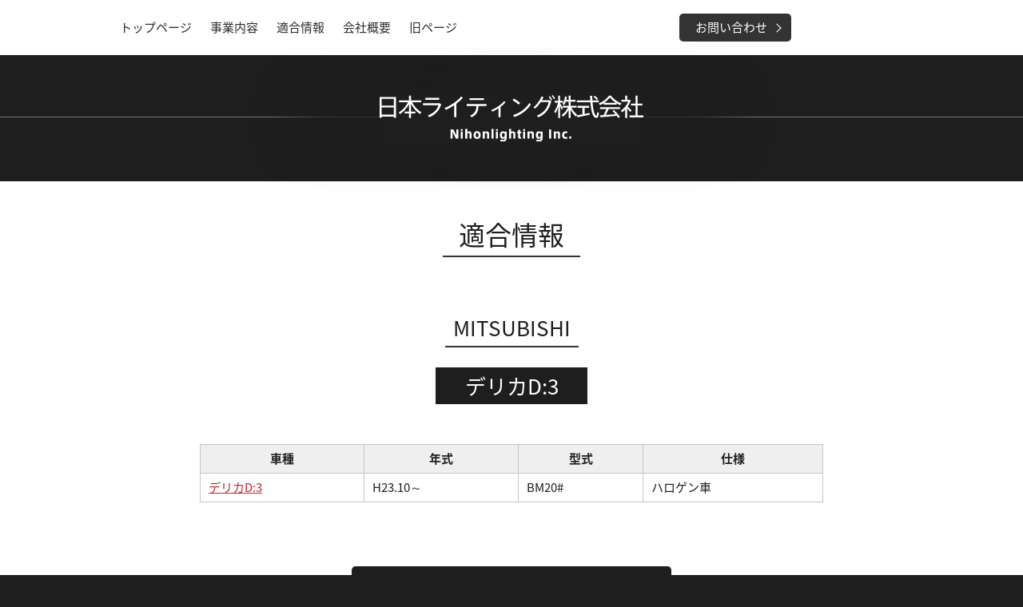

--- FILE ---
content_type: text/html; charset=UTF-8
request_url: https://nihonlighting.com/fit/mitsubishi/d3/
body_size: 11526
content:
<!DOCTYPE html>
<html lang="ja">
<head>
<meta charset="utf-8">
<meta http-equiv="X-UA-Compatible" content="IE=edge">
<meta name="viewport" content="width=device-width,initial-scale=1.0" />

<title>デリカD:3 | 適合情報 | 日本ライティング</title>

<!-- ▼META▼ -->
<meta name="description" content="国内生産のLEDヘッドライト&フォグライト。Zeus/ZRAY/Zeyeを展開する日本ライティング株式会社公式WEBサイト" />
<meta name="keywords" content="LED,ヘッドライト,フォグライト,日本製,HID,Zeus,zray,zeye" />

<link rel="stylesheet" href="/common/css/reset.css">
<link rel="stylesheet" href="/common/css/base.css">

<script type="text/javascript" src="//ajax.googleapis.com/ajax/libs/jquery/1.11.0/jquery.min.js"></script>
<script src="/common/js/lib/jquery.matchHeight.js"></script>
<script src="/common/js/lib/jquery.cookie.js"></script>
<script src="/common/js/common.js"></script>

<!--local  -->
<link rel="stylesheet" href="/fit/css/fit.css">
<script>
$(function(){

	var ecRef = document.referrer;

	var result = ecRef.indexOf("zwebonlinestore.com");

	if(result !== -1) {
		$.cookie("ecCheck", "on", {path:'/', domain:'nihonlighting.com', secure:true});
		console.log($.cookie('ecCheck'));
	}
	else {
		$.cookie("ecCheck", null);
		console.log($.cookie('ecCheck'));
	}
});
</script>
</head>

<body>

<!-- ▼HEADER▼ -->
<header>
  <div id="header">
    <div id="header-1">
    <div id="headerInner" class="clearfix">
      <nav id="header-nav1" class="clearfix">
        <ul>
          <li id="hnav1"><a href="/" target="_blank" onClick="ga('send', 'event', 'header_top', 'click', 'コーポレートサイト');">トップページ</a>
</li>
          <li id="hnav2"><a href="/business/" target="_blank" onClick="ga('send', 'event', 'header_business', 'click', 'コーポレートサイト');">事業内容</a>
</li>
          <li id="hnav3"><a href="/fit/" target="_blank" onClick="ga('send', 'event', 'header_fit', 'click', 'コーポレートサイト');">適合情報</a>
</li>
          <li id="hnav4"><a href="/outline/" target="_blank" onClick="ga('send', 'event', 'header_outline', 'click', 'コーポレートサイト');">会社概要</a>
</li>
          <li id="hnav5"><a href="/old/" target="_blank" onClick="ga('send', 'event', 'header_old', 'click', 'コーポレートサイト');">旧ページ</a>
</li>
                  </ul>
      </nav>

      <div id="selectLang">
        <div id="google_translate_element"></div>
        <script type="text/javascript">
        function googleTranslateElementInit() {
          new google.translate.TranslateElement({pageLanguage: 'ja', includedLanguages: 'en,ru,zh-CN,zh-TW', layout: google.translate.TranslateElement.InlineLayout.SIMPLE}, 'google_translate_element');
        }
        </script>
        <script type="text/javascript" src="//translate.google.com/translate_a/element.js?cb=googleTranslateElementInit"></script>
      </div><!--/div "selectLang" -->

      <nav id="header-nav2" class="clearfix">
        <ul>
                    <li id="hbt-2"><a href="/contact/" target="_blank" onClick="ga('send', 'event', 'header_contact', 'click', 'コーポレートサイト');"><span>お問い合わせ</span></a></li>
        </ul>
      </nav>
    </div><!--/div "headerInner" -->
    </div><!--/div "header-1" -->
    <div id="header-title-area">
      <h1><a href="/"><img src="/common/img/title.svg"></a></h1>
      <a href="javascript:void(0)" id="menuIcon"><span></span></a>
    </div><!--/div "header-title-area" -->
  </div><!--/div "header" -->


  <nav id="sp-nav">
    <div id="sp-nav-inner">

      <a href="javascript:void(0)" id="menuIconClose"><span></span></a>

      <ul id="sp-nav-main">
        <li><a href="/" target="_blank" onClick="ga('send', 'event', 'hamburger_top', 'click', 'コーポレートサイト');"><span>トップページ</span></a></li>
        <li><a href="/topics/" target="_blank" onClick="ga('send', 'event', 'hamburger_topics', 'click', 'コーポレートサイト');"><span>トピックス</span></a></li>
        <li><a href="/business/" target="_blank" onClick="ga('send', 'event', 'hamburger_business', 'click', 'コーポレートサイト');"><span>事業内容</span></a></li>
          <li class="sub_ty01"><a href="/business/zeus.html" target="_blank" onClick="ga('send', 'event', 'hamburger_zeus', 'click', 'コーポレートサイト');"><span>Zeus</span></a></li>
          <li class="sub_ty01"><a href="/business/zray.html" target="_blank" onClick="ga('send', 'event', 'hamburger_zray', 'click', 'コーポレートサイト');"><span>ZRAY</span></a></li>
          <li class="sub_ty01"><a href="/business/zeye.html" target="_blank" onClick="ga('send', 'event', 'hamburger_zeye', 'click', 'コーポレートサイト');"><span>Zeye</span></a></li>
                  <li><a href="/fit/" target="_blank" onClick="ga('send', 'event', 'hamburger_fit', 'click', 'コーポレートサイト');">適合情報</a></li>
        <li><a href="/outline/" target="_blank" onClick="ga('send', 'event', 'hamburger_outline', 'click', 'コーポレートサイト');"><span>会社概要</span></a></li>
        <li><a href="/contact/" target="_blank" onClick="ga('send', 'event', 'hamburger_contact', 'click', 'コーポレートサイト');"><span>お問い合わせ</span></a></li>
        <li><a href="/contact/privacy.html" target="_blank" onClick="ga('send', 'event', 'hamburger_privacy', 'click', 'コーポレートサイト');"><span>プライバシーポリシー</span></a></li>
        <li><a href="/old/" target="_blank" onClick="ga('send', 'event', 'hamburger_old', 'click', 'コーポレートサイト');">旧ページへ</a></li>
      </ul>
    </div><!--/div "sp-nav-inner" -->
  </nav>
</header>







  <!-- 子カテゴリー -->
	<div id="contents-wrapper">

		<div class="pageTitleArea">
			<h1>適合情報</h1>
		</div><!--/div "pageTitleArea" -->

		<div class="pageSubTitleArea">
			<h2>
				
				
				MITSUBISHI
				
				
			</h2>
			<h3>デリカD:3</h3>
		</div><!--/div "pageSubTitleArea" -->

		<div id="contents">
			<article id="fit-index">
				<table>
					<tr>
						<th>車種</th>
						<th>年式</th>
						<th>型式</th>
						<th>仕様</th>
					</tr>
					
					<tr>
						<td><a href="/fit/mitsubishi/001616.html">デリカD:3</a></td>
						<td>H23.10～</td>
						<td>BM20#</td>
						<td>ハロゲン車</td>
					</tr>
					
				</table>
			</article>

			<div id="fit-index-btn">
				<a href="javascript:history.back();">前のページに戻る</a>
			</div><!--/div "fit-index-btn" -->
		</div><!--/div "contents" -->

	</div><!--/div "contents-wrapper" -->






<!-- ▼FOOTER▼ -->
<footer>

   
	    <div id="product-bana" class="scroll">
        <nav>
        <ul class="clearfix">
			<li><a href="https://zwebonlinestore.com/index.html" target="_blank"><img src="https://nihonlighting.com/img/top_bana07.jpg"></a></li>
			<li><a href="https://www.zwebonlinestore.com/shopbrand/carparts_coating" target="_blank"><img src="https://nihonlighting.com/img/banner_ec_carparts_coating.png"></a></li>
            <li><a href="https://nihonlighting.com/business/zeus.html"><img src="https://nihonlighting.com/img/top_bana01.png"></a></li>
            <li><a href="https://nihonlighting.com/business/zray.html"><img src="https://nihonlighting.com/img/top_bana02.png"></a></li>
            <li><a href="https://nihonlighting.com/business/zeye.html"><img src="https://nihonlighting.com/img/top_bana03.png"></a></li>
			
			<li><a href="https://nihonlighting.com/business/zeyefocus/"><img src="https://nihonlighting.com/img/top_bana05.jpg"></a></li>
			<li><a href="https://www.zwebonlinestore.com/shopbrand/carparts_tv_navi"><img src="https://nihonlighting.com/img/top_bana08.jpg"></a></li>
			
			<li><a href="https://nihonlighting.com/sozai/rebuilthybridbattery/"><img src="https://nihonlighting.com/img/top_bana10.png"></a></li>
			
			<li><a href="https://zwebonlinestore.com/blog/index_nlcorp_zeusclear" target="_blank"><img src="https://nihonlighting.com/img/banner04.png"></a></li>
			<li><a href="https://www.zwebonlinestore.com/shopbrand/antibacterial/" target="_blank"><img src="https://nihonlighting.com/img/banner03.jpg"></a></li>
			
			<li><a href="https://zwebonlinestore.com/blog/autoparts"><img src="/img/top_bana15.png" /></a></li>
<!--
			<li><a href="https://www.zwebonlinestore.com/shopbrand/carparts_battery"><img src="/img/top_bana12.jpg" /></a></li>
			<li><a href="https://zwebonlinestore.com/shopbrand/carparts_accessories"><img src="/img/top_bana13.png" /></a></li>
         	<li><a href="https://zwebonlinestore.com/shopbrand/ct125"><img src="/img/top_bana14.png" /></a></li>
-->
            <li><a href="https://nihonlighting.com/fit/" target="_blank"><img src="https://nihonlighting.com/common/img/tekibanner.png"></a></li>

        </ul>
        </nav>
    </div><!--/div "product-bana" -->

	<a href="#" id="footer-toTopBtn"></a>

  <div id="footerInner" class="clearfix">
  	<div id="footerLeft">
    	<h1><a href="/">日本ライティング株式会社</a></h1>
    	<p id="footer-address">〒660-0805<br />兵庫県尼崎市西長洲町2-5-3<br />TEL 06-6488-1333</p>
    </div><!--/div "footerLeft" -->

    <div id="footerRight">
    	<nav id="footerSitemap">
    		<ul>
    			<li><a href="/" target="_blank" onClick="ga('send', 'event', 'footer_top', 'click', 'コーポレートサイト');">トップページ</a></li>
    			<li class="sub"><a href="/topics/" target="_blank" onClick="ga('send', 'event', 'footer_topics', 'click', 'コーポレートサイト');">トピックス</a></li>
    		</ul>

    		<ul>
    			<li><a href="/business/" target="_blank" onClick="ga('send', 'event', 'footer_business', 'click', 'コーポレートサイト');">事業紹介</a></li>
    			<li class="sub"><a href="/business/zeus.html" target="_blank" onClick="ga('send', 'event', 'footer_zeus', 'click', 'コーポレートサイト');">ZEUS</a></li>
    			<li class="sub"><a href="/business/zray.html" target="_blank" onClick="ga('send', 'event', 'footer_zray', 'click', 'コーポレートサイト');">ZRAY</a></li>
    			<li class="sub"><a href="/business/zeye.html" target="_blank" onClick="ga('send', 'event', 'footer_zeye', 'click', 'コーポレートサイト');">ZEYE</a></li>
    		</ul>

        
    		<ul>
    			<li><a href="/outline/" target="_blank" onClick="ga('send', 'event', 'footer_outline', 'click', 'コーポレートサイト');">会社概要</a></li>
    			<li><a href="/contact/" target="_blank" onClick="ga('send', 'event', 'footer_contact', 'click', 'コーポレートサイト');">お問い合わせ</a></li>
    			<li><a href="/contact/privacy.html" target="_blank" onClick="ga('send', 'event', 'footer_privacy', 'click', 'コーポレートサイト');">プライバシーポリシー</a></li>
    		</ul>
    	</nav>
    </div><!--/div "footerRight" -->
  </div><!--/div "footerInner" -->

  <div id="footerCopy">
    <small>(c) 2018 NihonLighting Inc. All Rights Reserved.</small>
  </div><!--/div "footerCopy" -->
</footer>


<script>
  (function(i,s,o,g,r,a,m){i['GoogleAnalyticsObject']=r;i[r]=i[r]||function(){
  (i[r].q=i[r].q||[]).push(arguments)},i[r].l=1*new Date();a=s.createElement(o),
  m=s.getElementsByTagName(o)[0];a.async=1;a.src=g;m.parentNode.insertBefore(a,m)
  })(window,document,'script','https://www.google-analytics.com/analytics.js','ga');

  ga('create', 'UA-100352492-1', 'auto');
  ga('send', 'pageview');
</script>
</body>
</html>


--- FILE ---
content_type: text/css
request_url: https://nihonlighting.com/common/css/base.css
body_size: 17897
content:
@charset "utf-8";

/*==========================================
 body
===========================================*/
@import url(https://fonts.googleapis.com/earlyaccess/notosansjapanese.css);


nav#sp-nav ul#sp-nav-main{/*PC用のデザインがないので不可視で対応*/
	display: none;
}


html {
	background: #1E1E1E;
}
body {
	width: 100%;
	margin: 0;
	padding: 0;
	background-color: #FFF;
	line-height: 1.6;
	font:15px/1 -apple-system, 'Noto Sans Japanese', sans-serif;
	color:#1E1E1E;
}
body { -webkit-text-size-adjust: none; }

/* link */
a { outline: none; }
a:link    { color: #2a2a2a; text-decoration: underline; }
a:visited { color: #2a2a2a; text-decoration: underline; }
a:hover   { color: #666; text-decoration: underline; }
a:active  { color: #666; text-decoration: underline; }

p a:link    { color: #2a2a2a; text-decoration: underline; }
p a:visited { color: #2a2a2a; text-decoration: underline; }
p a:hover   { color: #2a2a2a; text-decoration: none; }
p a:active  { color: #2a2a2a; text-decoration: underline; }

/* imgover */
a:hover img.imgover {
  filter: alpha(opacity=70);
  opacity: 0.7;
}

/* common */
.bold { font-weight: bold; }
.red { color: #D3314B; }
.blue { color: #4388ae; }
.white { color: #fff; }
.big { font-size: 14px; }
.small { font-size: 10px; }

.Fleft { float: left; }
.Fright { float: right; }
.Tright { text-align: right !important; }
.Tcenter { text-align: center !important; }

.notes { font-size: 12px; }
.columnBlock01 { float: left; }
.columnBlock02 { float: right; }

/* base layout */
div#contents-wrapper {
  width: 980px;
  margin: 0 auto 0;
}
div#contents {
	padding: 0 0 100px;
}
div#sideArea {
  width: 200px;
  float: left;
}
div#mainArea {
  width: 520px;
  float: right;
}
p {
  margin: 0 0 1em;
}
p.mb0 {
  margin: 0;
}
p.center {
  text-align: center;
}
p.f18 {
  font-size: 18px;
}
section {
  margin: 0 0 50px;
}

/* sp画像切り替え */
img.img_a { display: block; }
img.img_b { display: none; }

img.pb_30 { padding-bottom: 30px; }
img.sp_w100{
	width: 100%;
	height: auto;
}
/*==========================================
 ページタイトルのスタイル
===========================================*/
div.pageTitleArea {
  width: 750px;
  margin: 0 auto;
  padding: 50px 0;
  text-align: center;
}
div.pageTitleArea h1 {
  margin: 0 0 25px;
  display: inline-block;
  padding: 0 20px 10px;
  font-weight: normal;
  font-size: 33px;
  border-bottom: solid 2px #333;
}
div.pageSubTitleArea {
  width: 750px;
  margin: 0 auto;
  padding: 0 0 50px;
  text-align: center;
}
div.pageSubTitleArea.pb_10 {
  padding-bottom: 10px;
}
div.pageSubTitleArea h2 {
  margin: 0 0 25px;
  display: inline-block;
  padding: 0 10px 10px;
  font-weight: normal;
  font-size: 26px;
  border-bottom: solid 2px #333;
}
div.pageSubTitleArea h3 {
  width: 150px;
  margin: 0 auto;
  display: block;
  padding: 10px 20px;
  background: #1E1E1E;
  color: #FFF;
  font-weight: normal;
  font-size: 26px;
}
h2.pt_1 {
	width: 100%;
	height: 45px;
	margin: 0 0 15px;
	padding: 10px 0 0;
	box-sizing: border-box;
	background-color: #ededed;
	font-size: 24px;
	color: #1e1e1e;
	font-weight: 200;
	text-align: center;
}

/*==========================================
 サイドナビゲーションのスタイル
===========================================*/
#sideArea h2 {
  margin: 0 0 10px;
  padding: 10px 0;
  text-align: center;
  font-weight: normal;
  font-size: 20px;
  background: #EBEBEB;
}
#sideArea ul li a span {
  padding: 0 0 0 22px;
  display: inline-block;
  position: relative;
}
#sideArea ul li a span:before {
  position: absolute;
  top: 1px;
  bottom: 0;
  left: 0;
  margin: auto;
  content: "";
  vertical-align: middle;
}
#sideArea ul li a span:before{
  top: 1px;
  left: 5px;
  width: 4px;
  height: 4px;
  border-top: 1px solid #333;
  border-right: 1px solid #333;
  -webkit-transform: rotate(45deg);
  transform: rotate(45deg);
}
#sideArea ul {
  margin: 0 0 20px;
}
#sideArea ul li {
  border-bottom: solid 1px #C6C6C6;
}
#sideArea ul li a {
  padding: 15px 5px;
  display: block;
}
#sideArea ul li a:hover {
  background: #EBEBEB;
  text-decoration: underline;
}
#sideArea ul li.Active a {
  background: #EBEBEB;
}

/*==========================================
 TABLEのスタイル
===========================================*/
table.tbl_type1 {
  margin: 0 0 50px;
  width: 100%;
  line-height: 1.6;
  border-top: solid 1px #C6C6C6;
}
table.tbl_type1 tr {
  border-bottom: solid 1px #C6C6C6;
}
table.tbl_type1 th {
  width: 30%;
  padding: 15px;
  text-align: left;
}
table.tbl_type1 td {
  padding: 15px;
}

/*==========================================
 ページネーションのスタイル
===========================================*/
div.pagination {
  padding: 50px 0;
}
div.pagination ul {
  text-align: center;
}
div.pagination ul li {
  width: 40px;
  height: 40px;
  margin: 0 2px;
  vertical-align: middle;
  display: inline-block;
}
div.pagination ul li a {
  width: 40px;
  height: 33px;
  padding: 5px 0 0 0;
  font-size: 26px;
  text-align: center;
  display: block;
  text-decoration: none;
  color: #FFF;
  background: #1E1E1E;
  position: relative;
}
div.pagination ul li a:hover,
div.pagination ul li.Active a {
  background: #EDEDED;
	color: #1e1e1e;
}
div.pagination ul li.prev a:before {
  content: '';
  height: 16px;
  width: 16px;
  display: block;
  border: 2px solid #FFF;
  border-left-width: 0;
  border-top-width: 0;
  position: absolute;
  top: 50%;
  left: 15px;
  margin: -8px 0 0 0;
  transform: rotate(-225deg);
  -webkit-transform: rotate(-225deg);
  -moz-transform: rotate(-225deg);
  -o-transform: rotate(-225deg);
  -ms-transform: rotate(-225deg);
}
div.pagination ul li.next a:after {
  content: '';
  height: 16px;
  width: 16px;
  display: block;
  border: 2px solid #FFF;
  border-left-width: 0;
  border-top-width: 0;
  position: absolute;
  top: 50%;
  left: 6px;
  margin: -8px 0 0 0;
  transform: rotate(-45deg);
  -webkit-transform: rotate(-45deg);
  -moz-transform: rotate(-45deg);
  -o-transform: rotate(-45deg);
  -ms-transform: rotate(-45deg);
}

/*==========================================
 ヘッダーのスタイル
===========================================*/
header {
  width: 100%;
  z-index: 10000;
  background: #FFF;
}
/*logoの設定*/
header #header-title-area {
  height: 108px;
  padding: 50px 0 0;
  background: url(../img/title_bk.png) 0 0 repeat-x;
}
header #header-title-area h1 {
  width: 330px;
  margin: 0 auto;
  background: #1E1E1E;
  box-shadow: 100px 0 50px rgba(30,30,30,1), -100px 0 50px 0 rgba(30,30,30,1)
}
header #header-title-area h1 img {
  width: 330px;
}
header #header-1 {
	padding: 17px 0;
	background-color: #fff;
}
header #header.scroll {
  box-shadow:rgba(0, 0, 0, 0.0980392) 0px 0px 4px 3px;
  -webkit-box-shadow:rgba(0, 0, 0, 0.0980392) 0px 0px 4px 3px;
  -moz-box-shadow:rgba(0, 0, 0, 0.0980392) 0px 0px 4px 3px;
}
header #headerInner {
  width: 980px;
  margin: 0 auto;
  position: relative;
}
header #headerInner #selectLang {
  position: absolute;
  right: 0;
  top: 6px;
}
.goog-te-gadget-simple .goog-te-menu-value {
  color: #000;
  text-decoration: none;
}
header nav#header-nav1 {
	width: 700px;
	float: left;
}
header nav#header-nav1 ul {
  float: left;
}
header nav#header-nav1 ul li {
	display: inline-block;
  margin: 0 20px 0 0;
}
body.home header nav#header-nav1 ul li#hnav1,
body.business header nav#header-nav1 ul li#hnav2,
body.fit header nav#header-nav1 ul li#hnav3,
body.outline header nav#header-nav1 ul li#hnav4,
body.qa header nav#header-nav1 ul li#hnav4 {
	border-bottom: solid 2px #333;
}
header nav#header-nav1 ul li a {
	padding: 10px 0;
  display: block;
  text-decoration: none;
}
header nav#header-nav2 {
	position: absolute;
	right: 140px;
	top: 0;
	/* width: 250px; */
	width: 140px;
}
header nav#header-nav2 ul {
	border-radius: 5px;
	-webkit-border-radius: 5px;
	-moz-border-radius: 5px;
}
header nav#header-nav2 ul li#hbt-1 a {
	display: block;
	padding: 10px 0 10px 40px;
  position: relative;
}
header nav#header-nav2 ul li#hbt-1 a:before {
  position: absolute;
  content: url(../img/header_icon_01.svg);
  top: 10px;
  left: 15px;
  width: 15px;
  height: 15px;
}
header nav#header-nav2 ul li#hbt-2 a {
	display: block;
  padding: 10px 10px 10px 20px;
}

header nav#header-nav2 ul li#hbt-2 a span {
  padding: 0 18px 0 0;
  vertical-align: middle;
  display: block;
  position: relative;
}
header nav#header-nav2 ul li#hbt-2 a span:after {
  position: absolute;
  top: 0;
  bottom: 0;
  right: 2px;
  margin: auto;
  content: "";
  vertical-align: middle;
}
header nav#header-nav2 ul li#hbt-2 a span:after{
  top: 1px;
  right: 2px;
  width: 7px;
  height: 7px;
  border-top: 1px solid #FFF;
  border-right: 1px solid #FFF;
  -webkit-transform: rotate(45deg);
  transform: rotate(45deg);
}
header nav#header-nav2 ul li#hbt-2 a:hover span:before {
  background: #FF3956;
}
header nav#header-nav2 ul li#hbt-2 a:hover span:after {
  border-top: 1px solid #FFF;
  border-right: 1px solid #FFF;
}
header nav#header-nav2 ul {
	background: #333;
}
header nav#header-nav2 ul li {
  display: inline-block;
}
header nav#header-nav2 ul li a {
  display: block;
  text-align: center;
  text-decoration: none;
	color: #FFF;
}
header a#menuIcon {
  display: none;
}
nav#sp-nav {
  display: none;
}


/*==========================================
 フッターのスタイル
===========================================*/
footer {
 background: #1E1E1E;
 padding: 0 0 30px;
 position: relative;
}
footer a#footer-toTopBtn {
  display: block;
  position: absolute;
  bottom: 60px;
  right: 40px;
  width: 26px;
  height: 26px;
  border-top: 2px solid #FFF;
  border-right: 2px solid #FFF;
  -webkit-transform: rotate(315deg);
  transform: rotate(315deg);
}
footer h1 {
	font-size: 20px;
  margin: 0 0 18px;
}
footer #footerInner {
  width: 980px;
  margin: 0 auto;
  padding: 35px 0 0;
}
footer #footerLeft {
  width: 300px;
  float: left;
}
footer #footerRight {
  width: 680px;
  float: right;
  padding: 30px 0 0;
  display: table;
}
footer nav#footerSitemap ul {
  display: table-cell;
  padding: 0 25px 0 20px;
  border-left: solid 1px #666;
  vertical-align: top;
}
footer nav#footerSitemap ul li {
  margin: 0 0 15px;
}
footer nav#footerSitemap ul li.sub {
  margin: 0 0 15px 15px;
}
footer nav#footerSitemap ul li a {
  padding: 0 0 0 13px;
  position: relative;
  display: block;
	font-size: 14px;
}
footer nav#footerSitemap ul li a:before {
  position: absolute;
  content: "";
  top: 4px;
  left: -2px;
  width: 6px;
  height: 6px;
  border-top: 1px solid #FFF;
  border-right: 1px solid #FFF;
  -webkit-transform: rotate(45deg);
  transform: rotate(45deg);
}
footer nav#footerSitemap ul li a:hover {
  text-decoration: underline;
}
footer p#footer-address {
  color: #FFF;
}
footer #footerCopy {
  width: 980px;
  margin: 0 auto;
  padding: 60px 0 40px;
  color: #FFF;
}
footer small {
  font-size: 12px;
}
footer a,
footer a:link,
footer a:visited {
  color: #FFF;
  text-decoration: none;
}
body.home #product-bana {
 /* display: none;*/
}
#product-bana {
  padding: 18px 0;
  background: #E0E0E0;
	overflow-x: scroll;
    overflow-y: hidden;
}
#product-bana nav {/*フッターのバナー集合体の幅設定あり*/
  width: 2982px;/*1つ分248.5px;*/
  margin: 0 auto;
  padding-left: 20px;
}
#product-bana ul {
  margin: 0 0 0 -18px;
}
#product-bana ul li {
  margin: 18px 0 0 18px;
  float: left;

}
#product-bana ul li img {
  box-shadow:0px 0px 6px 3px #CCC;
	max-width: 230px;
}
/* スマホ向けおよび大型タブレット向けのレイアウトの指定 */
/* Media Queries */
@media only screen and (max-width: 767px) {
  body {
    font: 14px/1 -apple-system,'Noto Sans Japanese', sans-serif;
  }
  div#contents-wrapper {
    padding: 20px 0 0;
    width: 100%;
    margin: 0;
  }
  div#contents {
    width: 94%;
    margin: 0 auto 50px;
  }
	div#contents.full {
		width: 100%;
		margin: 0 0 50px;
	}
  div#sideArea {
    width: 100%;
  }
  div#mainArea {
    width: 100%;
  }
  section {
    margin: 0 0 20px;
  }
  /* sp画像切り替え */
  img.img_a { display: none; }
  img.img_b { display: inline-block; }


/*==========================================
 ページタイトルのスタイル
===========================================*/
  div.pageTitleArea {
    width: 100%;
    padding: 3% 0;
  }
  div.pageTitleArea h1 {
    padding: 0 20px 10px;
    font-weight: normal;
    font-size: 24px;
  }
  div.pageSubTitleArea {
    width: 100%;
    padding: 3% 0;
  }
  div.pageSubTitleArea h2 {
    padding: 0 10px 10px;
    font-weight: normal;
    font-size: 20px;
  }
  div.pageSubTitleArea h3 {
    font-size: 18px;
  }
	/*==========================================
	 サイドナビゲーションのスタイル
	===========================================*/
	#sideArea h2 {
	  font-size: 17px;
	}


	/*==========================================
	 TABLEのスタイル
	===========================================*/
  table.tbl_type1 {
  }
  table.tbl_type1 th {
    padding: 3%;
  }
  table.tbl_type1 td {
    padding: 3%;
  }

	/*==========================================
	 ページネーションのスタイル
	===========================================*/
	div.pagination {
	  padding: 5% 0;
	}
	div.pagination ul li {
	  width: 35px;
	  height: 35px;
	  margin: 0 2px;
	}
	div.pagination ul li a {
	  width: 35px;
	  height: 35px;
	  padding: 9px 0 0 0;
		box-sizing: border-box;
	  font-size: 16px;
	}
	div.pagination ul li.prev a:before {
	  height: 10px;
	  width: 10px;
	  left: 15px;
	  margin: -6px 0 0 0;
	}
	div.pagination ul li.next a:after {
	  height: 10px;
	  width: 10px;
	  left: 10px;
	  margin: -6px 0 0 0;
	}
	/*==========================================
	 ヘッターのスタイル
	===========================================*/
	/*logoの設定*/
	header #header-title-area {
		width: 100%;
	  height: 80px;
	  padding: 0;
	  background: none;
	}
	header #header-title-area h1 {
	  width: 100%;
		height: 80px;
	  margin: 0;
		padding: 24px 0 0;
		box-sizing: border-box;
	  background: #1E1E1E;
	  box-shadow: none;
		text-align: center;
	}
	header #header-title-area h1 img {
	  width: 200px;
		height: 35px;
	}
	header #header-1 {
  	display: none;
  }

	header a#menuIcon {
    height: 80px;
    width: 50px;
    display: block;
    position: absolute;
    top: 0;
    right: 0;
  }
  header a#menuIcon span {
    height: 80px;
    width: 50px;
    display: block;
    position: relative;
   }
  header a#menuIcon span:before {
    content: '';
    height: 2px;
    width: 24px;
    margin: -10px 0 0 -12px;
    background: #FFF;
    display: block;
    position: absolute;
    top: 50%;
    left: 50%;
    box-shadow: 0 8px #FFF, 0 16px #FFF;
    -webkit-box-shadow: 0 8px #FFF, 0 16px #FFF;
    -moz-box-shadow: 0 8px #FFF, 0 16px #FFF;
  }

  nav#sp-nav {
		z-index: 10000;
		position: fixed;
		width: 80%;
    height: 100%;
    display: none;
    top: 0;
    right: 0;
    background: rgba(0,0,0,0.9);
  }
  #sp-nav-inner {
    position: relative;
  }
	#sp-nav-inner a#menuIconClose {
		position: absolute;
		top: 0;
		right: 0;
		height: 80px;
		width: 100%;
		background-color: #000;
	}
	#sp-nav-inner a#menuIconClose span {
		display: block;
		position: absolute;
		left: 10px;
		top: 19px;
		height: 40px;
		width: 40px;
	}
	#sp-nav-inner a#menuIconClose span:before,
	#sp-nav-inner a#menuIconClose span:after {
		content: '';
		height: 2px;
		width: 35px;
		display: block;
		background-color: #fff;
		position: absolute;
		top: 18px;
		left: 1px;
		transform: rotate(-45deg);
		-webkit-transform: rotate(-45deg);
		-moz-transform: rotate(-45deg);
		-o-transform: rotate(-45deg);
		-ms-transform: rotate(-45deg);
	}
	#sp-nav-inner a#menuIconClose span:after {
		transform: rotate(45deg);
		-webkit-transform: rotate(45deg);
		-moz-transform: rotate(45deg);
		-o-transform: rotate(45deg);
		-ms-transform: rotate(45deg);
	}

  nav#sp-nav ul#sp-nav-main {
  	display: block;

    position: absolute;
		left: 0;
		top: 80px;
		width: 100%;
  }
  nav#sp-nav ul#sp-nav-main li {
    width: 100%;
		padding: 0;
		border-bottom: 1px solid #545454;
  }
  nav#sp-nav ul#sp-nav-main li a {
		position: relative;
		display: block;
		width: 100%;
		padding: 15px 10px 15px 30px;
		font-size: 14px;
		font-weight: 400;
		color: #fff;
		text-decoration: none;
  }
	nav#sp-nav ul#sp-nav-main li.sub_ty01 a {
		padding: 15px 10px 15px 50px;
	}
	nav#sp-nav ul#sp-nav-main li a::before {
		position: absolute;
    top: 18px;
    left: 13px;
    width: 7px;
    height: 7px;
    border-top: 1px solid #FFF;
    border-right: 1px solid #FFF;
    -webkit-transform: rotate(45deg);
    transform: rotate(45deg);
    content: "";
	}
	nav#sp-nav ul#sp-nav-main li.sub_ty01 a::before {
    left: 33px;
	}
/*==========================================
 フッターのスタイル
===========================================*/
  footer {
   padding: 0 0 30px;
   position: relative;
  }
  footer a#footer-toTopBtn {
    display: none;
  }
  footer h1 {
    font-size: 20px;
    font-weight: normal;
    margin: 0 0 18px;
  }
  footer #footerInner {
    width: 100%;
    padding: 25px 0 0;
    text-align: center;
  }
  footer #footerLeft {
    width: 100%;
    float: none;
  }
  footer #footerRight {
    display: none;
  }
  footer #footerCopy {
    width: 100%;
    padding: 10px 0;
    text-align: center;
  }
  footer small {
    font-size: 12px;
  }
  body.home #product-bana,
  body.business #product-bana {
   /* display: none;*/
  }
  #product-bana {
    padding: 10px;
    background: #E0E0E0;
    overflow-x: scroll;
    overflow-y: hidden;
    -webkit-overflow-scrolling: touch;
  }
  #product-bana nav {/*バナーの総幅小さいほう*/
  	width: 1920px;/*1つ分160px*/
	height: 92px;
  }
  #product-bana ul {
    margin: 0 0 0 -10px;
  }
  #product-bana ul li {
    margin: 10px 0 0 10px;
  }
  #product-bana ul li img {
    width: 150px;
    box-shadow:0px 0px 3px 3px #CCC;
  }
}


--- FILE ---
content_type: text/css
request_url: https://nihonlighting.com/fit/css/fit.css
body_size: 5275
content:
@charset "utf-8";

/* /_/_/_/_/_/_/_/_/_/_/_/_/_/_/_/_/_/_/_/_/_/_/_/_
 全デバイス共通のスタイルとスマートフォンおよび小型タブレット向けレイアウトの指定
/_/_/_/_/_/_/_/_/_/_/_/_/_/_/_/_/_/_/_/_/_/_/_/_/_*/
article#fit-index {
	width: 780px;
	margin: 0 auto;
}
article#fit-category {
	width: 780px;
	margin: 0 auto;
}
ul#brand-category {
	margin: 0 0 80px -20px;
}
ul#brand-category li {
	width: 180px;
	float: left;
	margin: 0 0 20px 20px;
}
ul#brand-category li a {
	width: 100%;
	height: 100%;
	display: block;
	padding: 14px 10px 14px 25px;
	border: solid 1px #1E1E1E;
	border-radius: 5px;
	-webkit-border-radius: 5px;
	-moz-border-radius: 5px;
	text-decoration: none;
	-webkit-box-sizing: border-box;
	    -moz-box-sizing: border-box;
	    box-sizing: border-box;
}
ul#brand-category li a span {
	padding: 0 18px 0 0;
	vertical-align: middle;
	display: block;
	position: relative;
}
ul#brand-category li a span:after {
	position: absolute;
	margin: auto;
	content: "";
	vertical-align: middle;
	top: 4px;
	left: -17px;
	width: 7px;
	height: 7px;
	border-top: 1px solid #1E1E1E;
	border-right: 1px solid #1E1E1E;
	-webkit-transform: rotate(45deg);
	transform: rotate(45deg);
}
ul#brand-category li a:hover {
color: #fff;
	background-color: #000;
}
ul#brand-category li a:hover span:after {
	border-top: 1px solid #fff;
	border-right: 1px solid #fff;
}
#fit-index-btn {
	width: 400px;
	margin: 80px auto 0;
}
#fit-index-btn.bt_20 {
	margin-top: 20px
}
#fit-index-btn a {
	position: relative;
	padding: 13px 0;
	font-size: 20px;
	text-align: center;
	display: block;
	background: #1E1E1E;
	color: #FFF;
	text-decoration: none;
	border-radius: 5px;
	-webkit-border-radius: 5px;
	-moz-border-radius: 5px;
}
#fit-index-btn a:before {
	content: url(../img/product_icon_02.svg);
	width: 23px;
	height: 23px;
	position: absolute;
	top: 12px;
	left: 10px;
}
article#fit-index table {
	width: 100%;
	margin: 0 0 20px;
	border-top: solid 1px #C6C6C6;
	border-left: solid 1px #C6C6C6;
}
article#fit-index table th {
	background: #EFEFEF;
}
article#fit-index table th,
article#fit-index table td {
	padding: 10px;
	border-bottom: solid 1px #C6C6C6;
	border-right: solid 1px #C6C6C6;
	vertical-align: middle;
}
article#fit-index table td a {
	color: #C1272D;
}
article#fit-index table td a:hover {
	text-decoration: none;
}
article#fit-index table th.type1 {
	width: 150px;
	text-align: left;
}
article#fit-index table th.type2 {
	background: #D3D3D3;
}
article#fit-index table th.type3 {
	text-align: left;
	vertical-align: middle;
}
article#fit-index table th.w200 {
	width: 200px;
}
article#fit-index table td.tc {
	text-align: center;
}
div.notes {
	margin: 0 0 20px;
	padding: 1em 1em 1px;
	background: #EFEAAF;
}
div.notes h4 {
	font-size: 17px;
	line-height: 1.6;
}
div.notes p {
	font-size: 14px;
}
div.notes p.notes_red {
	padding: 5px 10px;
	background-color: #D3314B;
	color: #fff;
}
/* PC向けレイアウトの指定：981px以上では固定レイアウト */
@media only screen and (max-width: 767px) {
	article#fit-index {
		width: 100%;
	}
	article#fit-index table {
		width: 100%;
		margin: 10px 0 20px;
	}
	article#fit-index table th.type1 {
		width: 60px;
	}
	article#fit-index table th.w200 {
		width: 80px;
	}
	article#fit-index table th.w70 {
		width: 72px;
	}
	article#fit-index table th.w50 {
		width: 50px;
	}
	article#fit-index table th,
	article#fit-index table td {
		padding: 10px 2px;
		font-size: 12px;
	}
	article#fit-category {
		width: 100%;
	}
	article#fit-category ul#brand-category li {
		width: 100%;
		margin: 0 0 3%;
	}
	ul#brand-category {
		margin: 0 0 50px;
	}
	ul#brand-category li {
		width: 47%;
		margin: 0 1.5% 3%;
	}
	ul#brand-category li a {
		width: 100%;
	}
	#fit-index-btn {
		width: 85%;
	  margin: 40px auto 0;
	}
	#fit-index-btn a {
		font-size: 16px;
	}
	#fit-index-btn a:before {
		top: 10px;
	}
/*==========================================
 コンテンツエリア -> プロダクトのスタイル
===========================================*/
	article#product {
		width: 100%;
		margin: 0;
	}
	article#product table th {
		white-space: nowrap;
	}
	#product-info {
		margin: 0 0 5%;
	}
	#product-info .columnBlock01 { width: 100%; margin: 0 0 5%; }
	#product-info .columnBlock02 { width: 100%; }

	#product-info .columnBlock01 img {
		width: 100%;
	}
	#product-info .columnBlock01 .product-mv {
		margin: 0 0 3%;
	}
	#product-info .columnBlock01 ul {
		margin: 0 0 0 -3%;
	}
	#product-info .columnBlock01 ul li {
		width: 30%;
		margin: 0 0 0 3%;
	}
	#product-info .columnBlock02 h2 {
		margin: 0 0 3%;
		font-size: 24px;
	}
	#product-info .columnBlock02 a {
		width: 100%;
		-webkit-box-sizing: border-box;
	    -moz-box-sizing: border-box;
	    box-sizing: border-box;
	}
	#product-info .columnBlock02 a span {
		padding: 0 18px 0 0;
		vertical-align: middle;
		display: block;
		position: relative;
	}
	#product-info .columnBlock02 a span:after {
		position: absolute;
		margin: auto;
		content: "";
		vertical-align: middle;
		top: 4px;
		right: 2px;
		width: 7px;
		height: 7px;
		border-top: 1px solid #1E1E1E;
		border-right: 1px solid #1E1E1E;
		-webkit-transform: rotate(45deg);
		transform: rotate(45deg);
	}
	div.notes h4 {
		font-size: 14px;
		line-height: 1.6;
	}
	div.notes p {
		font-size: 12px;
	}
	div.notes p.notes_red {
		padding: 2px 5px;
	}
}


--- FILE ---
content_type: application/javascript
request_url: https://nihonlighting.com/common/js/common.js
body_size: 3121
content:
/*///////////////////////////////////////////////////

 共通 Javascript

///////////////////////////////////////////////////*/

$(function(){

  w = $(window).width();
  h = $("body").height();

  //ヘッダ固定 /////////////////////////////////////////////
  //PC
  if(w > 767){
    var naviObj = $("#header");
    var paddingTop = 230;

    $(window).scroll(function() {
      if ($(window).scrollTop() > paddingTop) {
        $(naviObj).css("z-index","10000");
        $(naviObj).css("width","100%");
        $(naviObj).css("position","fixed").css("left","0").css("top","0");
        $(naviObj).css("box-shadow","0px 0px 3px 2px rgba(0,0,0,0.14)");
        $("#header-title-area").css("display","none");
        $("#top-contents").css("margin-top","230px");
        $("#logoLinkArea").css("top","627px");
        $("#contents-wrapper").css("margin-top","230px");
        $("#product-wrapper-zeus").css("margin-top","230px");
        $("#product-wrapper-zeye").css("margin-top","230px");
        $("#product-wrapper-zray").css("margin-top","230px");
      } else {
        $(naviObj).css("position","relative");
        $(naviObj).css("box-shadow","0px 0px 3px 2px rgba(0,0,0,0)");
        $("#header-title-area").css("display","block");
        $("#top-contents").css("margin-top","0");
        $("#logoLinkArea").css("top","857px");
        $("#contents-wrapper").css("margin-top","0");
        $("#product-wrapper-zeus").css("margin-top","0");
        $("#product-wrapper-zeye").css("margin-top","0");
        $("#product-wrapper-zray").css("margin-top","0");
      }
    });
  }

	//読み込み時
  $(window).load(function(){

   //要素高さ調整 ////////////////////////
   $(".matchH").matchHeight();

		//外部リンクでのスクロール /////////////////////////////////////////////
		var plusScroll = 190;
		//横幅取得
		var win_W = $(window).width();
		if( win_W < 767){
			plusScroll = 60;
		}

		//パラメータ取得
		var pLink = location.search;
		//ページ内リンク指定がある場合
		if (pLink.indexOf("?id=") == -1) {
		}else{
			var pIdName = pLink.replace("?id=","");
			var pSet = $("#"+pIdName).offset().top - plusScroll;
			$("html, body").animate({scrollTop:pSet}, "fast");
		}
		//スクロール
		$('a[href^=#],area[href^=#]').click(function(){
			var speed = 500;
			var href= $(this).attr("href");
			var target = $(href == "#" || href == "" ? 'html' : href);

			var position = target.offset().top - plusScroll;

			$("html, body").animate({scrollTop:position}, speed, "swing");
			return false;
		});

  });



  //SPメニュー開閉 ////////////////////////////////////////////////////////////
	$("#menuIcon").on({
		click: function () {
			var navCk = $("#sp-nav").css("display");
			if(navCk == "none"){
				$("#sp-nav").css("display","block");
			}else{
				$("#sp-nav").css("display","none");
			}
			return false;
		}
	});

	$("#menuIconClose").on({
		click: function () {
      var navCk = $("#sp-nav").css("display");
			if(navCk == "none"){
				$("#sp-nav").css("display","block");
			}else{
				$("#sp-nav").css("display","none");
			}
			return false;
		}
	});

  //ECクッキー確認
  console.log($.cookie('ecCheck'));


});


--- FILE ---
content_type: image/svg+xml
request_url: https://nihonlighting.com/common/img/title.svg
body_size: 6609
content:
<svg xmlns="http://www.w3.org/2000/svg" viewBox="0 0 329.25 57.64"><defs><style>.cls-1{fill:#fff;}</style></defs><title>title</title><g id="レイヤー_2" data-name="レイヤー 2"><g id="レイヤー_1-2" data-name="レイヤー 1"><path class="cls-1" d="M2.46,26.7v1.56H0V2.4H20.34V28.26H17.76V26.7ZM17.76,4.77H2.46v8.34h15.3Zm0,19.56V15.45H2.46v8.88Z"/><path class="cls-1" d="M25.5,23.64l-1.8-1.95A30.51,30.51,0,0,0,35.37,8.94H24.15V6.63H36.63V.81h2.55V6.63H51.75V8.94H40.56A30.8,30.8,0,0,0,52.23,21.45l-1.89,2.1A35.28,35.28,0,0,1,39.18,11v9.45h5.49v2.31H39.18v5.64H36.63V22.77H31.2V20.46h5.43V11.28A34.61,34.61,0,0,1,25.5,23.64Z"/><path class="cls-1" d="M74.94,10.2l1.86,1.29c-2,7.41-7.32,13.08-14.88,16L60.21,25.2c7.14-2.49,11.91-7.38,13.17-12.54H54.15V10.2Zm-.66-6.81V5.82H57.21V3.39Z"/><path class="cls-1" d="M95.7,27.51H92.91V12.81a59.55,59.55,0,0,1-10.32,5.58L81.18,16c7-2.37,16.8-9.33,20.61-14.22l2.13,1.68a48.74,48.74,0,0,1-8.22,7.38Z"/><path class="cls-1" d="M114.93,27.63l-2-2.1c6.27-2.91,7.65-6.15,7.8-12H108.84V11.1h24.69v2.4H123.42C123.24,20,121.59,24.15,114.93,27.63ZM130.17,3.84v2.4h-18V3.84Z"/><path class="cls-1" d="M150.9,27.51h-2.46V16.41a46,46,0,0,1-7.8,4.14l-1.26-2c5.52-1.86,13.05-7.17,16-11L157.26,9a38.43,38.43,0,0,1-6.36,5.73Z"/><path class="cls-1" d="M175.44,9.69l-1.77,2.19a49.18,49.18,0,0,0-7.74-5.4l1.68-2.16A69.5,69.5,0,0,1,175.44,9.69ZM187,9.75l1.74,2C184.62,18.48,176.19,24.87,168,27.3l-1.35-2.58C174.66,22.68,183,16.47,187,9.75Z"/><path class="cls-1" d="M212.4,6.36l1.95.93c-2.28,9.9-7.29,16.59-16.29,20.34l-1.77-2.19c8.73-3.27,13.2-9.6,14.76-16.71h-9.9a36.58,36.58,0,0,1-7.2,8.19l-2-1.68c4.32-3.21,8.4-9.3,10.11-13.56l2.52.9a34.58,34.58,0,0,1-1.92,3.78Zm0-4.95a21.34,21.34,0,0,1,2.94,4.17l-1.32,1a19.12,19.12,0,0,0-2.88-4.17ZM216.06,0a21.28,21.28,0,0,1,3,4.14l-1.32,1A21.24,21.24,0,0,0,214.83,1Z"/><path class="cls-1" d="M219.63,22.44,218,20.67a36.58,36.58,0,0,0,4.89-11.31H218.4V7.14h4.53V.81h2.4V7.14h3.6V9.36h-3.6v.93c1.26,2.1,2.64,4.56,3.42,6.06l-1.41,2c-.48-1.26-1.23-3.09-2-4.83V28.41h-2.4V14.94A40.47,40.47,0,0,1,219.63,22.44Zm9.45,4.32-1.71-2a24.83,24.83,0,0,0,7.77-9.18h-6.63V13.32H236V8.16h-3.6a26.42,26.42,0,0,1-1.89,4.2l-2.07-1a25.37,25.37,0,0,0,3-9.6l2.31.39c-.18,1.29-.42,2.55-.72,3.81H236V.81h2.4v5.1h5.94V8.16h-5.94v5.16H246V15.6h-6.72a28.06,28.06,0,0,0,7.29,9l-1.83,2A34.38,34.38,0,0,1,238.35,18V28.41H236v-10A28.66,28.66,0,0,1,229.08,26.76Z"/><path class="cls-1" d="M253.26,23.88V15.75h-6.09V13.44H261.3v2.31h-5.49V23.4c2.31-.42,4.59-.87,6.39-1.23l.18,2.1c-4.53,1.05-11.64,2.52-15.6,3.27l-.66-2.43C247.92,24.84,250.53,24.39,253.26,23.88ZM263,6.69c-.12-1.86-.21-3.78-.3-5.76h2.73c0,2,.12,3.93.21,5.76h8.07V9h-7.89c.72,9.69,2.43,16.32,4.71,16.5.66.06.93-.87,1-4.14l2.25.66c-.45,5.25-1.62,6.57-3.84,6.24C266,27.72,264,19.83,263.13,9H246.21V6.69ZM268.56.93a23.18,23.18,0,0,1,4.29,3.84L271,6.09a21.26,21.26,0,0,0-4-3.9Z"/><path class="cls-1" d="M295.74,11.94h-16V10.05a29.17,29.17,0,0,1-4.68,2.46l-1.47-2.16A28,28,0,0,0,286.32.81h2.43a30.44,30.44,0,0,0,13.08,9.54l-1.59,2.19a32.14,32.14,0,0,1-4.5-2.34ZM279.6,24.78a81,81,0,0,0,3.54-7.44h-7.95V15.09h25v2.25H285.9c-1,2.13-2.25,4.77-3.66,7.29,4.05-.27,8.55-.57,12.18-.87-1.14-1.32-2.4-2.67-3.84-4.05l1.92-1.23A45.73,45.73,0,0,1,300,27.06l-2.25,1.38a19.8,19.8,0,0,0-1.77-2.7c-6,.6-15.12,1.38-20.25,1.77l-.54-2.46C276.39,25,277.89,24.9,279.6,24.78ZM294.93,9.72a35,35,0,0,1-7.41-6.66,34.39,34.39,0,0,1-7.2,6.66Z"/><path class="cls-1" d="M309,28.41h-2.49V18.06a28.3,28.3,0,0,1-3.84,3.3l-1.5-2a26,26,0,0,0,9.24-11.1h-8.55V6h4.65V.81H309V6h3.06l1.47.63a28.88,28.88,0,0,1-3.87,7.68c1.83,1.68,3.78,3.6,4.92,4.83l-1.8,1.68A56.14,56.14,0,0,0,309,16.35Zm10.53-3.12V12.87h-5.79V10.53h5.79V.81h2.58v9.72H328v2.34h-5.85V25.29h7.11v2.34H312.09V25.29Z"/><path class="cls-1" d="M90.94,54h-2.4V42.49H92l3.78,7.62V42.49h2.41V54h-3l-4.27-8.64Z"/><path class="cls-1" d="M103.84,44.33h-2.52V42.22h2.52Zm0,9.68h-2.52V45.19h2.52Z"/><path class="cls-1" d="M111.69,45c2.55,0,3,1.63,3,2.83V54h-2.49V48.49c0-1-.42-1.44-1.28-1.44a2,2,0,0,0-1.54.66V54h-2.52V42.19l2.52-.36v4A3.49,3.49,0,0,1,111.69,45Z"/><path class="cls-1" d="M126.1,49.54c0,2.14-.94,4.83-4.42,4.83s-4.43-2.69-4.43-4.85,1-4.69,4.43-4.69,4.42,2.62,4.42,4.69Zm-4.41,2.71c1.08,0,1.85-.75,1.85-2.76s-.77-2.61-1.86-2.61-1.86.66-1.86,2.61.75,2.76,1.86,2.76Z"/><path class="cls-1" d="M130.81,45a4.55,4.55,0,0,1,.3,1,3.6,3.6,0,0,1,2.48-1c2.54,0,3,1.63,3,2.83V54h-2.49V48.49c0-1-.42-1.44-1.28-1.44a2.25,2.25,0,0,0-1.56.61V54h-2.52V47.27a7.87,7.87,0,0,0-.19-2Z"/><path class="cls-1" d="M142.08,54h-2.52V42.19l2.52-.36Z"/><path class="cls-1" d="M147.6,44.33h-2.52V42.22h2.52Zm0,9.68h-2.52V45.19h2.52Z"/><path class="cls-1" d="M154,55.6a1.88,1.88,0,0,0,2.06-2.16v-.3a2.82,2.82,0,0,1-2.39,1.11c-2.6,0-3.53-2-3.53-4.56s1-4.77,3.76-4.77a3.18,3.18,0,0,1,2.37.93,2.65,2.65,0,0,1,.11-.66h2.26a13.16,13.16,0,0,0-.12,1.74v6.81c0,3.43-2.82,3.9-4.52,3.9a11.72,11.72,0,0,1-3.43-.53l.48-2.1A9,9,0,0,0,154,55.6Zm2.12-6.14a8.91,8.91,0,0,0-.12-1.62,1.91,1.91,0,0,0-1.6-.82c-1.4,0-1.68,1.29-1.68,2.64s.37,2.5,1.51,2.5A2,2,0,0,0,156,51.07a6.5,6.5,0,0,0,.12-1.35Z"/><path class="cls-1" d="M166.44,45c2.55,0,3,1.63,3,2.83V54h-2.49V48.49c0-1-.42-1.44-1.28-1.44a2,2,0,0,0-1.54.66V54h-2.52V42.19l2.52-.36v4A3.49,3.49,0,0,1,166.44,45Z"/><path class="cls-1" d="M176.54,52.15v1.9l-1,.05c-1.6.07-2.71-.54-2.71-2.15V47.29h-1.29V45.34h1.29V43.46l2.46-.64v2.52h1.62v1.95h-1.62v3.63c0,.91.13,1.23.75,1.23Z"/><path class="cls-1" d="M181.65,44.33h-2.52V42.22h2.52Zm0,9.68h-2.52V45.19h2.52Z"/><path class="cls-1" d="M186.75,45a5.18,5.18,0,0,1,.29,1,3.62,3.62,0,0,1,2.48-1c2.55,0,3,1.63,3,2.83V54H190V48.49c0-1-.42-1.44-1.28-1.44a2.2,2.2,0,0,0-1.55.61V54h-2.52V47.27a7.85,7.85,0,0,0-.2-2Z"/><path class="cls-1" d="M199,55.6a1.88,1.88,0,0,0,2-2.16v-.3a2.82,2.82,0,0,1-2.38,1.11c-2.61,0-3.55-2-3.55-4.56s1-4.77,3.77-4.77a3.2,3.2,0,0,1,2.37.93,2.65,2.65,0,0,1,.11-.66h2.26a13.16,13.16,0,0,0-.12,1.74v6.81c0,3.43-2.82,3.9-4.51,3.9a11.69,11.69,0,0,1-3.44-.53L196,55A9,9,0,0,0,199,55.6Zm2.11-6.14a8.91,8.91,0,0,0-.12-1.62,1.91,1.91,0,0,0-1.6-.82c-1.4,0-1.68,1.29-1.68,2.64s.37,2.5,1.51,2.5A2,2,0,0,0,201,51.07a6.5,6.5,0,0,0,.12-1.35Z"/><path class="cls-1" d="M214.15,54h-2.58V42.49h2.58Z"/><path class="cls-1" d="M219.52,45a5.2,5.2,0,0,1,.3,1,3.57,3.57,0,0,1,2.47-1c2.55,0,3,1.63,3,2.83V54h-2.49V48.49c0-1-.42-1.44-1.27-1.44a2.21,2.21,0,0,0-1.56.61V54h-2.52V47.27a7.4,7.4,0,0,0-.2-2Z"/><path class="cls-1" d="M227.86,49.64c0-2.31.88-4.71,4.56-4.71a6.55,6.55,0,0,1,2.07.32L234,47.33a4.6,4.6,0,0,0-1.56-.28c-1.43,0-2.09.91-2.09,2.59s.78,2.49,2.15,2.49a4.93,4.93,0,0,0,1.65-.3l.34,2.12a7.22,7.22,0,0,1-2.14.33c-3.56,0-4.53-2.28-4.53-4.62Z"/><path class="cls-1" d="M239.2,54h-2.49V51.29h2.49Z"/></g></g></svg>

--- FILE ---
content_type: image/svg+xml
request_url: https://nihonlighting.com/fit/img/product_icon_02.svg
body_size: 522
content:
<svg xmlns="http://www.w3.org/2000/svg" viewBox="0 0 23 23"><defs><style>.cls-1{fill:#fff;}.cls-2{fill:#1e1e1e;}</style></defs><title>product_icon_02</title><g id="レイヤー_2" data-name="レイヤー 2"><g id="レイヤー_1-2" data-name="レイヤー 1"><rect class="cls-1" width="23" height="23" rx="3.08" ry="3.08" transform="translate(0 23) rotate(-90)"/><rect class="cls-2" x="6.88" y="7.11" width="9.19" height="0.61" transform="translate(8.61 -5.94) rotate(45)"/><rect class="cls-2" x="6.88" y="13.24" width="9.19" height="0.61" transform="translate(-6.22 12.08) rotate(-45)"/></g></g></svg>

--- FILE ---
content_type: text/plain
request_url: https://www.google-analytics.com/j/collect?v=1&_v=j102&a=2110853984&t=pageview&_s=1&dl=https%3A%2F%2Fnihonlighting.com%2Ffit%2Fmitsubishi%2Fd3%2F&ul=en-us%40posix&dt=%E3%83%87%E3%83%AA%E3%82%ABD%3A3%20%7C%20%E9%81%A9%E5%90%88%E6%83%85%E5%A0%B1%20%7C%20%E6%97%A5%E6%9C%AC%E3%83%A9%E3%82%A4%E3%83%86%E3%82%A3%E3%83%B3%E3%82%B0&sr=1280x720&vp=1280x720&_u=IEBAAEABAAAAACAAI~&jid=229772020&gjid=835406723&cid=1134635956.1769064807&tid=UA-100352492-1&_gid=248967583.1769064807&_r=1&_slc=1&z=189901759
body_size: -451
content:
2,cG-L3WB45W939